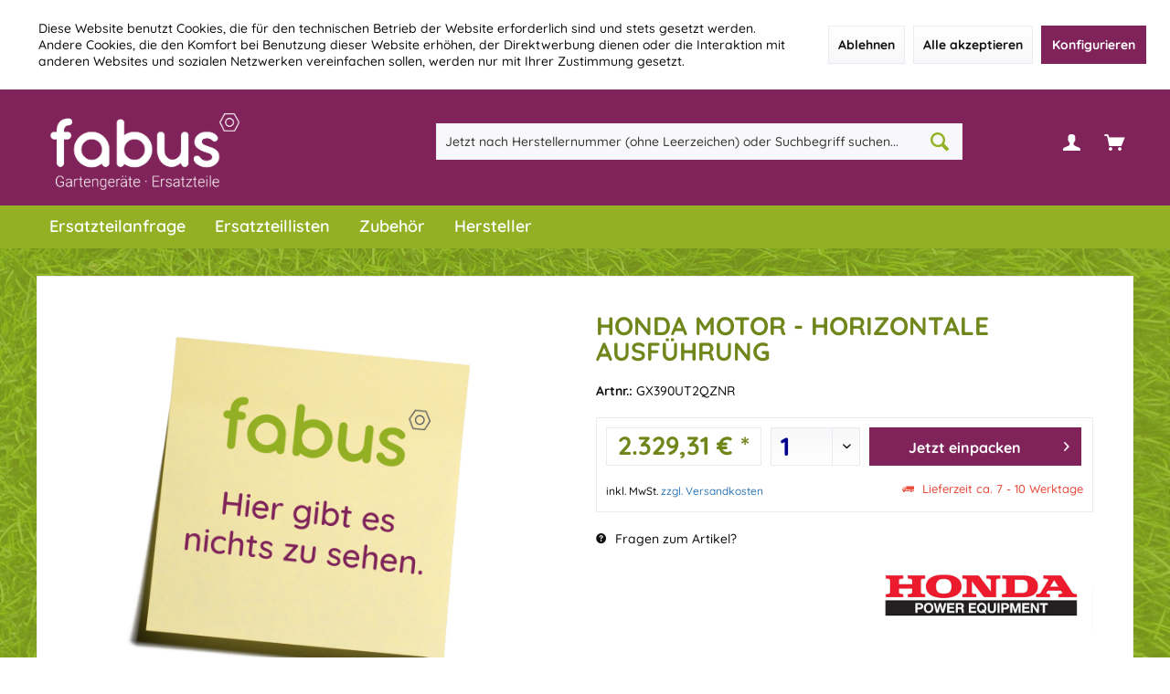

--- FILE ---
content_type: text/html; charset=UTF-8
request_url: https://fabus.de/detail/index/sArticle/1033
body_size: 11986
content:
<!DOCTYPE html>
<html class="no-js" lang="de" itemscope="itemscope" itemtype="https://schema.org/WebPage">
<head>
<meta charset="utf-8">
<meta name="author" content="" />
<meta name="robots" content="index,follow" />
<meta name="revisit-after" content="15 days" />
<meta name="keywords" content="GX390UT2QZNR,HONDA MOTOR" />
<meta name="description" content="" />
<meta property="og:site_name" content="fabus.de - Ihr Gartengeräte-Spezialist mit über 600.000 Ersatzteilen" />
<meta property="og:title" content="HONDA MOTOR - HORIZONTALE AUSFÜHRUNG ,, nan" />
<meta property="og:description" content="" />
<meta property="og:type" content="product" />
<meta property="og:url" content="https://fabus.de/detail/index/sArticle/1033" />
<meta property="og:image" content="" />
<meta name="twitter:card" content="product" />
<meta name="twitter:site" content="fabus.de - Ihr Gartengeräte-Spezialist mit über 600.000 Ersatzteilen" />
<meta name="twitter:title" content="HONDA MOTOR - HORIZONTALE AUSFÜHRUNG ,, nan" />
<meta name="twitter:description" content="" />
<meta name="twitter:image" content="" />
<meta property="product:brand" content="Honda Motoren" />
<meta property="product:price" content="2329,31" />
<meta property="product:product_link" content="https://fabus.de/detail/index/sArticle/1033" />
<meta itemprop="copyrightHolder" content="fabus.de - Ihr Gartengeräte-Spezialist mit über 600.000 Ersatzteilen" />
<meta itemprop="copyrightYear" content="2014" />
<meta itemprop="isFamilyFriendly" content="True" />
<meta itemprop="image" content="https://fabus.de/media/image/e2/8a/f2/fabus_Logo_Sub_weiss.png" />
<meta name="viewport" content="width=device-width, initial-scale=1.0">
<meta name="mobile-web-app-capable" content="yes">
<meta name="apple-mobile-web-app-title" content="fabus.de - Ihr Gartengeräte-Spezialist mit über 600.000 Ersatzteilen">
<meta name="apple-mobile-web-app-capable" content="yes">
<meta name="apple-mobile-web-app-status-bar-style" content="default">
<script async src="https://www.googletagmanager.com/gtag/js?id=G-NXGCFK0TVW"></script>
<script>
window.dataLayer = window.dataLayer || [];
function gtag(){dataLayer.push(arguments);}
gtag('js', new Date());
gtag('config', 'G-NXGCFK0TVW');
</script>
<script>
!function(f,b,e,v,n,t,s)
{if(f.fbq)return;n=f.fbq=function(){n.callMethod?
n.callMethod.apply(n,arguments):n.queue.push(arguments)};
if(!f._fbq)f._fbq=n;n.push=n;n.loaded=!0;n.version='2.0';
n.queue=[];t=b.createElement(e);t.async=!0;
t.src=v;s=b.getElementsByTagName(e)[0];
s.parentNode.insertBefore(t,s)}(window, document,'script',
'https://connect.facebook.net/en_US/fbevents.js');
fbq('init', '323959938776502');
fbq('track', 'PageView');
</script>
<noscript><img height="1" width="1" style="display:none" src="https://www.facebook.com/tr?id=323959938776502&ev=PageView&noscript=1" /></noscript>
<link rel="apple-touch-icon-precomposed" href="https://fabus.de/media/image/63/54/8c/favicon.png">
<link rel="shortcut icon" href="https://fabus.de/media/image/63/54/8c/favicon.png">
<meta name="msapplication-navbutton-color" content="#93b024" />
<meta name="application-name" content="fabus.de - Ihr Gartengeräte-Spezialist mit über 600.000 Ersatzteilen" />
<meta name="msapplication-starturl" content="https://fabus.de/" />
<meta name="msapplication-window" content="width=1024;height=768" />
<meta name="msapplication-TileImage" content="https://fabus.de/media/image/63/54/8c/favicon.png">
<meta name="msapplication-TileColor" content="#93b024">
<meta name="theme-color" content="#F7B906">
<link rel="canonical" href="https://fabus.de/detail/index/sArticle/1033" />
<title itemprop="name">HONDA MOTOR - HORIZONTALE AUSFÜHRUNG ,, nan | Ersatzteile | fabus.de - Ihr Gartengeräte-Spezialist mit über 600.000 Ersatzteilen
</title>
<link href="/web/cache/1697183672_c75ffa6e366a184f3962f3f8890b347a.css" media="all" rel="stylesheet" type="text/css" />
<link rel="stylesheet" href="https://cdn--fabus--shop.fabus.de/css/allgemein.css">
<link rel="stylesheet" href="https://cdn--fabus--shop.fabus.de/css/legende.css">
<link rel="stylesheet" href="https://cdn--fabus--shop.fabus.de/css/container.css">
<link rel="stylesheet" href="https://cdn--fabus--shop.fabus.de/css/fabus-tabellen.css">
<style type="text/css">
.is--ctl-ticket.is--act-index .forms--content {width:100%}
</style>
</head>
<body class="is--ctl-detail is--act-index tcinntheme themeware-fit layout-fullwidth-boxed gwfont1 gwfont2 headtyp-3 header-3 no-sticky" >
<div class="page-wrap--cookie-permission is--hidden" data-cookie-permission="true" data-urlPrefix="https://fabus.de/" data-title="Cookie-Richtlinien" data-shopId="1">
<div class="cookie-permission--container cookie-mode--1">
<div class="cookie-permission--content cookie-permission--extra-button">
Diese Website benutzt Cookies, die für den technischen Betrieb der Website erforderlich sind und stets gesetzt werden. Andere Cookies, die den Komfort bei Benutzung dieser Website erhöhen, der Direktwerbung dienen oder die Interaktion mit anderen Websites und sozialen Netzwerken vereinfachen sollen, werden nur mit Ihrer Zustimmung gesetzt.
</div>
<div class="cookie-permission--button cookie-permission--extra-button">
<a href="#" class="cookie-permission--decline-button btn is--large is--center">
Ablehnen
</a>
<a href="#" class="cookie-permission--accept-button btn is--large is--center">
Alle akzeptieren
</a>
<a href="#" class="cookie-permission--configure-button btn is--primary is--large is--center" data-openConsentManager="true">
Konfigurieren
</a>
</div>
</div>
</div>
<div class="page-wrap">
<noscript class="noscript-main">
<div class="alert is--warning">
<div class="alert--icon">
<i class="icon--element icon--warning"></i>
</div>
<div class="alert--content">
Um fabus.de&#x20;-&#x20;Ihr&#x20;Gartenger&#xE4;te-Spezialist&#x20;mit&#x20;&#xFC;ber&#x20;600.000&#x20;Ersatzteilen in vollem Umfang nutzen zu können, empfehlen wir Dir Javascript in Ihrem Browser zu aktiveren.
</div>
</div>
</noscript>
<header class="header-main">
<div class="topbar top-bar no-link-text">
<div class="top-bar--navigation" role="menubar">
</div>
<div class="header-container">
<div class="header-logo-and-suche">
<div class="logo hover-typ-2" role="banner">
<a class="logo--link" href="https://fabus.de/" title="fabus.de - Ihr Gartengeräte-Spezialist mit über 600.000 Ersatzteilen - zur Startseite wechseln">
<picture>
<source srcset="https://fabus.de/media/image/e2/8a/f2/fabus_Logo_Sub_weiss.png" media="(min-width: 78.75em)">
<source srcset="https://fabus.de/media/image/e2/8a/f2/fabus_Logo_Sub_weiss.png" media="(min-width: 64em)">
<source srcset="https://fabus.de/media/image/e2/8a/f2/fabus_Logo_Sub_weiss.png" media="(min-width: 48em)">
<img srcset="https://fabus.de/media/image/e2/8a/f2/fabus_Logo_Sub_weiss.png" alt="fabus.de - Ihr Gartengeräte-Spezialist mit über 600.000 Ersatzteilen - zur Startseite wechseln" title="fabus.de - Ihr Gartengeräte-Spezialist mit über 600.000 Ersatzteilen - zur Startseite wechseln"/>
</picture>
</a>
</div>
</div>
<div id="header--searchform" data-search="true" aria-haspopup="true">
<form action="/search" method="get" class="main-search--form">
<input type="search" name="sSearch" class="main-search--field" autocomplete="off" autocapitalize="off" placeholder="Jetzt nach Herstellernummer (ohne Leerzeichen) oder Suchbegriff suchen..." maxlength="30" />
<button type="submit" class="main-search--button">
<i class="icon--search"></i>
<span class="main-search--text"></span>
</button>
<div class="form--ajax-loader">&nbsp;</div>
</form>
<div class="main-search--results"></div>
</div>
<div class="notepad-and-cart top-bar--navigation">
<div class="navigation--entry entry--cart" role="menuitem">
<a class="is--icon-left cart--link titletooltip" href="https://fabus.de/checkout/cart" title="Warenkorb">
<i class="icon--basket"></i>
<span class="cart--display">
Warenkorb
</span>
<span class="badge is--minimal cart--quantity is--hidden">0</span>
</a>
<div class="ajax-loader">&nbsp;</div>
</div>
<div id="useraccountmenu" title="Kundenkonto" class="navigation--entry account-dropdown has--drop-down" role="menuitem" data-offcanvas="true" data-offcanvasselector=".account-dropdown-container">
<span class="account--display">
<i class="icon--account"></i> <span class="name--account">Mein Konto</span>
</span>
<div class="account-dropdown-container">
<div class="entry--close-off-canvas">
<a href="#close-account-menu" class="account--close-off-canvas" title="Menü schließen">
Menü schließen <i class="icon--arrow-right"></i>
</a>
</div>
<span>Kundenkonto</span>
<a href="https://fabus.de/account" title="Mein Konto" class="anmelden--button btn is--primary service--link">Anmelden</a>
<div class="registrieren-container">oder <a href="https://fabus.de/account" title="Mein Konto" class="service--link">registrieren</a></div>
<div class="infotext-container">Nach der Anmeldung, können Sie hier auf Ihren Kundenbereich zugreifen.</div>
</div>
</div>
</div>
<div class="navigation--entry entry--menu-left" role="menuitem">
<a class="entry--link entry--trigger is--icon-left" href="#offcanvas--left" data-offcanvas="true" data-offCanvasSelector=".sidebar-main">
<i class="icon--menu"></i> <span class="menu--name">Menü</span>
</a>
</div>
</div>
</div>
<div class="headbar">
<nav class="navigation-main hide-kategorie-button hover-typ-2 font-family-sekundary" data-tc-menu-image="false" data-tc-menu-headline="false" data-tc-menu-text="false">
<div data-menu-scroller="true" data-listSelector=".navigation--list.container" data-viewPortSelector=".navigation--list-wrapper" data-stickyMenu="true" data-stickyMenuTablet="0" data-stickyMenuPhone="0" data-stickyMenuPosition="400" data-stickyMenuDuration="300" >
<div class="navigation--list-wrapper">
<ul class="navigation--list container" role="menubar" itemscope="itemscope" itemtype="http://schema.org/SiteNavigationElement">
<li class="navigation--entry navigation--entry-46"role="menuitem"><a class="navigation--link"href="https://fabus.de/ersatzteilanfrage" title="Ersatzteilanfrage"itemprop="url" target="_self"> <span itemprop="name">Ersatzteilanfrage</span></a>                            </li>
<li class="navigation--entry navigation--entry-17"role="menuitem"><a class="navigation--link"href="https://fabus.de/ersatzteillisten" title="Ersatzteillisten"itemprop="url"> <span itemprop="name">Ersatzteillisten</span></a>                            </li>
<li class="navigation--entry navigation--entry-16"role="menuitem"><a class="navigation--link"href="https://fabus.de/zubehoer/" title="Zubehör "itemprop="url"> <span itemprop="name">Zubehör </span></a><ul class="navigation--sub navigation--sub-16"><li class="navigation--sub-entry"role="menuitem"><a class="navigation--sub-link"href="https://fabus.de/zubehoer/schutzbrillen/"title="Schutzbrillen"itemprop="url"> <span itemprop="name">Schutzbrillen</span></a></li><li class="navigation--sub-entry"role="menuitem"><a class="navigation--sub-link"href="https://fabus.de/zubehoer/handschuhe/"title="Handschuhe"itemprop="url"> <span itemprop="name">Handschuhe</span></a></li><li class="navigation--sub-entry"role="menuitem"><a class="navigation--sub-link"href="https://fabus.de/zubehoer/helme-gehoerschutz/"title="Helme & Gehörschutz"itemprop="url"> <span itemprop="name">Helme & Gehörschutz</span></a></li><li class="navigation--sub-entry"role="menuitem"><a class="navigation--sub-link"href="https://fabus.de/zubehoer/schmierstoffe/"title="Schmierstoffe"itemprop="url"> <span itemprop="name">Schmierstoffe</span></a></li><li class="navigation--sub-entry"role="menuitem"><a class="navigation--sub-link"href="https://fabus.de/zubehoer/maehroboterzubehoer/"title="Mähroboterzubehör"itemprop="url"> <span itemprop="name">Mähroboterzubehör</span></a></li><li class="navigation--sub-entry"role="menuitem"><a class="navigation--sub-link"href="https://fabus.de/zubehoer/freischneiderzubehoer/"title="Freischneiderzubehör"itemprop="url"> <span itemprop="name">Freischneiderzubehör</span></a></li><li class="navigation--sub-entry"role="menuitem"><a class="navigation--sub-link"href="https://fabus.de/zubehoer/batterien-ladegeraete/"title="Batterien & Ladegeräte"itemprop="url"> <span itemprop="name">Batterien & Ladegeräte</span></a></li><li class="navigation--sub-entry"role="menuitem"><a class="navigation--sub-link"href="https://fabus.de/zubehoer/rueckenspritzen/"title="Rückenspritzen"itemprop="url"> <span itemprop="name">Rückenspritzen</span></a></li><li class="navigation--sub-entry"role="menuitem"><a class="navigation--sub-link"href="https://fabus.de/zubehoer/werkstattbedarf/"title="Werkstattbedarf "itemprop="url"> <span itemprop="name">Werkstattbedarf </span></a></li></ul>
</li>
<li class="navigation--entry navigation--entry-18"role="menuitem"><a class="navigation--link"href="https://fabus.de/hersteller" title="Hersteller"itemprop="url"> <span itemprop="name">Hersteller</span></a>                            </li>
</ul>
</div>
</div>
</nav>
</div>
</header>
<div class="container--ajax-cart off-canvas-90" data-collapse-cart="true" data-displayMode="offcanvas"></div>
<nav class="content--breadcrumb block">
<div>
<ul class="breadcrumb--list" role="menu" itemscope itemtype="https://schema.org/BreadcrumbList">
<li class="breadcrumb--entry">
<a class="breadcrumb--icon" href="https://fabus.de/"><i class="icon--house"></i></a>
</li>
<li class="breadcrumb--separator">
<i class="icon--arrow-right"></i>
</li>
<li role="menuitem" class="breadcrumb--entry is--active" itemprop="itemListElement" itemscope itemtype="https://schema.org/ListItem">
<a class="breadcrumb--link" href="https://fabus.de/ersatzteile/" title="Ersatzteile" itemprop="item">
<link itemprop="url" href="https://fabus.de/ersatzteile/" />
<span class="breadcrumb--title" itemprop="name">Ersatzteile</span>
</a>
<meta itemprop="position" content="0" />
</li>
</ul>
</div>
</nav>
<section class="content-main container block-group">
<div class="content-main--inner">
<div id='cookie-consent' class='off-canvas is--left block-transition' data-cookie-consent-manager='true'>
<div class='cookie-consent--header cookie-consent--close'>
Cookie-Einstellungen
<i class="icon--arrow-right"></i>
</div>
<div class='cookie-consent--description'>
Diese Website benutzt Cookies, die für den technischen Betrieb der Website erforderlich sind und stets gesetzt werden. Andere Cookies, die den Komfort bei Benutzung dieser Website erhöhen, der Direktwerbung dienen oder die Interaktion mit anderen Websites und sozialen Netzwerken vereinfachen sollen, werden nur mit Ihrer Zustimmung gesetzt.
</div>
<div class='cookie-consent--configuration'>
<div class='cookie-consent--configuration-header'>
<div class='cookie-consent--configuration-header-text'>Konfiguration</div>
</div>
<div class='cookie-consent--configuration-main'>
<div class='cookie-consent--group'>
<input type="hidden" class="cookie-consent--group-name" value="technical" />
<label class="cookie-consent--group-state cookie-consent--state-input cookie-consent--required">
<input type="checkbox" name="technical-state" class="cookie-consent--group-state-input" disabled="disabled" checked="checked"/>
<span class="cookie-consent--state-input-element"></span>
</label>
<div class='cookie-consent--group-title' data-collapse-panel='true' data-contentSiblingSelector=".cookie-consent--group-container">
<div class="cookie-consent--group-title-label cookie-consent--state-label">
Technisch erforderlich
</div>
<span class="cookie-consent--group-arrow is-icon--right">
<i class="icon--arrow-right"></i>
</span>
</div>
<div class='cookie-consent--group-container'>
<div class='cookie-consent--group-description'>
Diese Cookies sind für die Grundfunktionen des Shops notwendig.
</div>
<div class='cookie-consent--cookies-container'>
<div class='cookie-consent--cookie'>
<input type="hidden" class="cookie-consent--cookie-name" value="cookieDeclined" />
<label class="cookie-consent--cookie-state cookie-consent--state-input cookie-consent--required">
<input type="checkbox" name="cookieDeclined-state" class="cookie-consent--cookie-state-input" disabled="disabled" checked="checked" />
<span class="cookie-consent--state-input-element"></span>
</label>
<div class='cookie--label cookie-consent--state-label'>
"Alle Cookies ablehnen" Cookie
</div>
</div>
<div class='cookie-consent--cookie'>
<input type="hidden" class="cookie-consent--cookie-name" value="allowCookie" />
<label class="cookie-consent--cookie-state cookie-consent--state-input cookie-consent--required">
<input type="checkbox" name="allowCookie-state" class="cookie-consent--cookie-state-input" disabled="disabled" checked="checked" />
<span class="cookie-consent--state-input-element"></span>
</label>
<div class='cookie--label cookie-consent--state-label'>
"Alle Cookies annehmen" Cookie
</div>
</div>
<div class='cookie-consent--cookie'>
<input type="hidden" class="cookie-consent--cookie-name" value="shop" />
<label class="cookie-consent--cookie-state cookie-consent--state-input cookie-consent--required">
<input type="checkbox" name="shop-state" class="cookie-consent--cookie-state-input" disabled="disabled" checked="checked" />
<span class="cookie-consent--state-input-element"></span>
</label>
<div class='cookie--label cookie-consent--state-label'>
Ausgewählter Shop
</div>
</div>
<div class='cookie-consent--cookie'>
<input type="hidden" class="cookie-consent--cookie-name" value="csrf_token" />
<label class="cookie-consent--cookie-state cookie-consent--state-input cookie-consent--required">
<input type="checkbox" name="csrf_token-state" class="cookie-consent--cookie-state-input" disabled="disabled" checked="checked" />
<span class="cookie-consent--state-input-element"></span>
</label>
<div class='cookie--label cookie-consent--state-label'>
CSRF-Token
</div>
</div>
<div class='cookie-consent--cookie'>
<input type="hidden" class="cookie-consent--cookie-name" value="cookiePreferences" />
<label class="cookie-consent--cookie-state cookie-consent--state-input cookie-consent--required">
<input type="checkbox" name="cookiePreferences-state" class="cookie-consent--cookie-state-input" disabled="disabled" checked="checked" />
<span class="cookie-consent--state-input-element"></span>
</label>
<div class='cookie--label cookie-consent--state-label'>
Cookie-Einstellungen
</div>
</div>
<div class='cookie-consent--cookie'>
<input type="hidden" class="cookie-consent--cookie-name" value="x-cache-context-hash" />
<label class="cookie-consent--cookie-state cookie-consent--state-input cookie-consent--required">
<input type="checkbox" name="x-cache-context-hash-state" class="cookie-consent--cookie-state-input" disabled="disabled" checked="checked" />
<span class="cookie-consent--state-input-element"></span>
</label>
<div class='cookie--label cookie-consent--state-label'>
Individuelle Preise
</div>
</div>
<div class='cookie-consent--cookie'>
<input type="hidden" class="cookie-consent--cookie-name" value="slt" />
<label class="cookie-consent--cookie-state cookie-consent--state-input cookie-consent--required">
<input type="checkbox" name="slt-state" class="cookie-consent--cookie-state-input" disabled="disabled" checked="checked" />
<span class="cookie-consent--state-input-element"></span>
</label>
<div class='cookie--label cookie-consent--state-label'>
Kunden-Wiedererkennung
</div>
</div>
<div class='cookie-consent--cookie'>
<input type="hidden" class="cookie-consent--cookie-name" value="nocache" />
<label class="cookie-consent--cookie-state cookie-consent--state-input cookie-consent--required">
<input type="checkbox" name="nocache-state" class="cookie-consent--cookie-state-input" disabled="disabled" checked="checked" />
<span class="cookie-consent--state-input-element"></span>
</label>
<div class='cookie--label cookie-consent--state-label'>
Kundenspezifisches Caching
</div>
</div>
<div class='cookie-consent--cookie'>
<input type="hidden" class="cookie-consent--cookie-name" value="paypal-cookies" />
<label class="cookie-consent--cookie-state cookie-consent--state-input cookie-consent--required">
<input type="checkbox" name="paypal-cookies-state" class="cookie-consent--cookie-state-input" disabled="disabled" checked="checked" />
<span class="cookie-consent--state-input-element"></span>
</label>
<div class='cookie--label cookie-consent--state-label'>
PayPal-Zahlungen
</div>
</div>
<div class='cookie-consent--cookie'>
<input type="hidden" class="cookie-consent--cookie-name" value="session" />
<label class="cookie-consent--cookie-state cookie-consent--state-input cookie-consent--required">
<input type="checkbox" name="session-state" class="cookie-consent--cookie-state-input" disabled="disabled" checked="checked" />
<span class="cookie-consent--state-input-element"></span>
</label>
<div class='cookie--label cookie-consent--state-label'>
Session
</div>
</div>
<div class='cookie-consent--cookie'>
<input type="hidden" class="cookie-consent--cookie-name" value="currency" />
<label class="cookie-consent--cookie-state cookie-consent--state-input cookie-consent--required">
<input type="checkbox" name="currency-state" class="cookie-consent--cookie-state-input" disabled="disabled" checked="checked" />
<span class="cookie-consent--state-input-element"></span>
</label>
<div class='cookie--label cookie-consent--state-label'>
Währungswechsel
</div>
</div>
</div>
</div>
</div>
<div class='cookie-consent--group'>
<input type="hidden" class="cookie-consent--group-name" value="comfort" />
<label class="cookie-consent--group-state cookie-consent--state-input">
<input type="checkbox" name="comfort-state" class="cookie-consent--group-state-input"/>
<span class="cookie-consent--state-input-element"></span>
</label>
<div class='cookie-consent--group-title' data-collapse-panel='true' data-contentSiblingSelector=".cookie-consent--group-container">
<div class="cookie-consent--group-title-label cookie-consent--state-label">
Komfortfunktionen
</div>
<span class="cookie-consent--group-arrow is-icon--right">
<i class="icon--arrow-right"></i>
</span>
</div>
<div class='cookie-consent--group-container'>
<div class='cookie-consent--group-description'>
Diese Cookies werden genutzt um das Einkaufserlebnis noch ansprechender zu gestalten, beispielsweise für die Wiedererkennung des Besuchers.
</div>
<div class='cookie-consent--cookies-container'>
<div class='cookie-consent--cookie'>
<input type="hidden" class="cookie-consent--cookie-name" value="sUniqueID" />
<label class="cookie-consent--cookie-state cookie-consent--state-input">
<input type="checkbox" name="sUniqueID-state" class="cookie-consent--cookie-state-input" />
<span class="cookie-consent--state-input-element"></span>
</label>
<div class='cookie--label cookie-consent--state-label'>
Merkzettel
</div>
</div>
</div>
</div>
</div>
<div class='cookie-consent--group'>
<input type="hidden" class="cookie-consent--group-name" value="statistics" />
<label class="cookie-consent--group-state cookie-consent--state-input">
<input type="checkbox" name="statistics-state" class="cookie-consent--group-state-input"/>
<span class="cookie-consent--state-input-element"></span>
</label>
<div class='cookie-consent--group-title' data-collapse-panel='true' data-contentSiblingSelector=".cookie-consent--group-container">
<div class="cookie-consent--group-title-label cookie-consent--state-label">
Statistik & Tracking
</div>
<span class="cookie-consent--group-arrow is-icon--right">
<i class="icon--arrow-right"></i>
</span>
</div>
<div class='cookie-consent--group-container'>
<div class='cookie-consent--cookies-container'>
<div class='cookie-consent--cookie'>
<input type="hidden" class="cookie-consent--cookie-name" value="x-ua-device" />
<label class="cookie-consent--cookie-state cookie-consent--state-input">
<input type="checkbox" name="x-ua-device-state" class="cookie-consent--cookie-state-input" />
<span class="cookie-consent--state-input-element"></span>
</label>
<div class='cookie--label cookie-consent--state-label'>
Endgeräteerkennung
</div>
</div>
<div class='cookie-consent--cookie'>
<input type="hidden" class="cookie-consent--cookie-name" value="partner" />
<label class="cookie-consent--cookie-state cookie-consent--state-input">
<input type="checkbox" name="partner-state" class="cookie-consent--cookie-state-input" />
<span class="cookie-consent--state-input-element"></span>
</label>
<div class='cookie--label cookie-consent--state-label'>
Partnerprogramm
</div>
</div>
</div>
</div>
</div>
</div>
</div>
<div class="cookie-consent--save">
<input class="cookie-consent--save-button btn is--primary" type="button" value="Einstellungen speichern" />
</div>
</div>
<aside class="sidebar-left  lb-header-colored" data-nsin="0" data-nsbl="0" data-nsno="0" data-nsde="0" data-nsli="0" data-nsse="0" data-nsre="0" data-nsca="0" data-nsac="1" data-nscu="0" data-nspw="1" data-nsne="0" data-nsfo="0" data-nssm="0" data-nsad="1" data-tnsin="0" data-tnsbl="0" data-tnsno="0" data-tnsde="0" data-tnsli="0" data-tnsse="0" data-tnsre="0" data-tnsca="0" data-tnsac="1" data-tnscu="0" data-tnspw="1" data-tnsne="0" data-tnsfo="0" data-tnssm="0" data-tnsad="1" >
<div class="sidebar-main off-canvas off-canvas-90">
<div class="navigation--entry entry--close-off-canvas">
<a href="#close-categories-menu" title="Menü schließen" class="navigation--link">
<i class="icon--cross"></i>
</a>
</div>
<div class="navigation--smartphone">
<ul class="navigation--list ">
<div class="mobile--switches">
</div>
</ul>
</div>
<div class="sidebar--categories-wrapper" data-subcategory-nav="true" data-mainCategoryId="3" data-categoryId="28" data-fetchUrl="/widgets/listing/getCategory/categoryId/28">
<div class="categories--headline navigation--headline hide">
Kategorien
</div>
<div class="sidebar--categories-navigation">
<ul class="sidebar--navigation categories--navigation navigation--list is--drop-down is--level0 is--rounded" role="menu">
<li class="navigation--entry" role="menuitem">
<a class="navigation--link" href="https://fabus.de/ersatzteilanfrage" data-categoryId="46" data-fetchUrl="/widgets/listing/getCategory/categoryId/46" title="Ersatzteilanfrage" target="_self">
Ersatzteilanfrage
</a>
</li>
<li class="navigation--entry" role="menuitem">
<a class="navigation--link" href="https://fabus.de/ersatzteillisten" data-categoryId="17" data-fetchUrl="/widgets/listing/getCategory/categoryId/17" title="Ersatzteillisten" >
Ersatzteillisten
</a>
</li>
<li class="navigation--entry has--sub-children" role="menuitem">
<a class="navigation--link link--go-forward" href="https://fabus.de/zubehoer/" data-categoryId="16" data-fetchUrl="/widgets/listing/getCategory/categoryId/16" title="Zubehör " >
Zubehör
<span class="is--icon-right">
<i class="icon--arrow-right"></i>
</span>
</a>
</li>
<li class="navigation--entry" role="menuitem">
<a class="navigation--link" href="https://fabus.de/hersteller" data-categoryId="18" data-fetchUrl="/widgets/listing/getCategory/categoryId/18" title="Hersteller" >
Hersteller
</a>
</li>
</ul>
</div>
</div>
</div>
</aside>
<div class="content--wrapper">
<div class="content product--details" itemscope itemtype="https://schema.org/Product" data-ajax-wishlist="true" data-compare-ajax="true" data-ajax-variants-container="true">
<header class="product--header">
<div class="product--info">
</div>
</header>
<div class="product--detail-upper block-group">
<div class="product--image-container image-slider" >
<div class="image-slider--container no--image no--thumbnails">
<div class="image-slider--slide">
<div class="image--box image-slider--item">
<span class="image--element" data-alt="HONDA MOTOR - HORIZONTALE AUSFÜHRUNG ">
<span class="image--media">
<img src="https://fabus.de/media/image/f6/7d/af/no-picture.jpg" alt="HONDA MOTOR - HORIZONTALE AUSFÜHRUNG " itemprop="image" />
</span>
</span>
</div>
</div>
</div>
</div>
<div class="product--buybox block">
<h1 class="product--title" itemprop="name">
HONDA MOTOR - HORIZONTALE AUSFÜHRUNG
</h1>
<li class="base-info--entry entry--suppliernumber">
<strong class="entry--label">Artnr.:&nbsp;</strong>
<span class="entry--content">GX390UT2QZNR</span>
<div class="fabus--detail--verweise">
</div>
</li>
<div itemprop="offers" itemscope itemtype="https://schema.org/Offer" class="buybox--inner">
<meta itemprop="priceCurrency" content="EUR"/>
<meta itemprop="url" content="https://fabus.de/detail/index/sArticle/1033"/>
<span itemprop="sku" content="KAT01209244"></span>
<span itemprop="url" content="https://fabus.de/detail/index/sArticle/1033/sCategory/28"></span>
<span itemprop="availability" content="http://schema.org/InStock"></span>
<span itemprop="seller" content="fabus"></span>
<div class="product--configurator">
</div>
<form name="sAddToBasket" method="post" action="https://fabus.de/checkout/addArticle" class="buybox--form" data-add-article="true" data-eventName="submit" data-showModal="false" data-addArticleUrl="https://fabus.de/checkout/ajaxAddArticleCart">
<input type="hidden" name="sActionIdentifier" value=""/>
<input type="hidden" name="sAddAccessories" id="sAddAccessories" value=""/>
<input type="hidden" name="sAdd" value="KAT01209244"/>
<div class="buybox--button-container block-group">
<span class="price--content content--default">
<meta itemprop="price" content="2329.31">
2.329,31&nbsp;&euro; *
</span>
<div class="buybox--quantity block detail--quantity">
<div class="select-field">
<select id="sQuantity" name="sQuantity" class="quantity--select">
<option value="1">1</option>
<option value="2">2</option>
<option value="3">3</option>
<option value="4">4</option>
<option value="5">5</option>
<option value="6">6</option>
<option value="7">7</option>
<option value="8">8</option>
<option value="9">9</option>
<option value="10">10</option>
<option value="11">11</option>
<option value="12">12</option>
<option value="13">13</option>
<option value="14">14</option>
<option value="15">15</option>
<option value="16">16</option>
<option value="17">17</option>
<option value="18">18</option>
<option value="19">19</option>
<option value="20">20</option>
<option value="21">21</option>
<option value="22">22</option>
<option value="23">23</option>
<option value="24">24</option>
<option value="25">25</option>
<option value="26">26</option>
<option value="27">27</option>
<option value="28">28</option>
<option value="29">29</option>
<option value="30">30</option>
<option value="31">31</option>
<option value="32">32</option>
<option value="33">33</option>
<option value="34">34</option>
<option value="35">35</option>
<option value="36">36</option>
<option value="37">37</option>
<option value="38">38</option>
<option value="39">39</option>
<option value="40">40</option>
<option value="41">41</option>
<option value="42">42</option>
<option value="43">43</option>
<option value="44">44</option>
<option value="45">45</option>
<option value="46">46</option>
<option value="47">47</option>
<option value="48">48</option>
<option value="49">49</option>
<option value="50">50</option>
<option value="51">51</option>
<option value="52">52</option>
<option value="53">53</option>
<option value="54">54</option>
<option value="55">55</option>
<option value="56">56</option>
<option value="57">57</option>
<option value="58">58</option>
<option value="59">59</option>
<option value="60">60</option>
<option value="61">61</option>
<option value="62">62</option>
<option value="63">63</option>
<option value="64">64</option>
<option value="65">65</option>
<option value="66">66</option>
<option value="67">67</option>
<option value="68">68</option>
<option value="69">69</option>
<option value="70">70</option>
<option value="71">71</option>
<option value="72">72</option>
<option value="73">73</option>
<option value="74">74</option>
<option value="75">75</option>
<option value="76">76</option>
<option value="77">77</option>
<option value="78">78</option>
<option value="79">79</option>
<option value="80">80</option>
<option value="81">81</option>
<option value="82">82</option>
<option value="83">83</option>
<option value="84">84</option>
<option value="85">85</option>
<option value="86">86</option>
<option value="87">87</option>
<option value="88">88</option>
<option value="89">89</option>
<option value="90">90</option>
<option value="91">91</option>
<option value="92">92</option>
<option value="93">93</option>
<option value="94">94</option>
<option value="95">95</option>
<option value="96">96</option>
<option value="97">97</option>
<option value="98">98</option>
<option value="99">99</option>
<option value="100">100</option>
</select>
</div>
</div>
<button class="buybox--button block btn is--primary is--icon-right is--center is--large" name="Jetzt einpacken" class="detail--buy">
Jetzt einpacken<i class="icon--arrow-right"></i>
</button>
<div stlye=float:clear">&nbsp;</div>
<div style="float:left; width: 40%;">
<p class="product--tax" data-content="" data-modalbox="true" data-targetSelector="a" data-mode="ajax">
inkl. MwSt. <a title="Versandkosten" href="https://fabus.de/versand-und-zahlungsbedingungen" style="text-decoration:underline">zzgl. Versandkosten</a>
</p>
</div>
<div style="float:right; width:58%; text-align:right">
<div class="product--delivery">
<link itemprop="availability" href="https://schema.org/LimitedAvailability" />
<p class="delivery--information">
<span class="delivery--text delivery--text-not-available">
<i class="icon--truck"></i>
Lieferzeit ca. 7 - 10 Werktage
</span>
</p>
</div>
</div>
</div>
</form>
<nav class="product--actions">
<div style="float:left; width:35%;" class="detail--ask">
<a href="https://fabus.de/support/index/sFid/16/sInquiry/detail/sOrdernumber/KAT01209244" rel="nofollow" class="action--link link--contact" title="Fragen zum Artikel?">
<i class="icon--help"></i> Fragen zum Artikel?
</a>
</div>
<div style="float:right; width:45%">
<a href="https://fabus.de/honda-motoren/" title="" class="product--supplier-link">
<img src="https://fabus.de/media/image/46/8b/8c/_honda.png" alt="Honda Motoren">
</a>
</div>
</nav>
</div>
<ul class="product--base-info list--unstyled">
<li class="base-info--entry entry--sku">
<strong class="entry--label">
Artikel-Nr.:
</strong>
<meta itemprop="productID" content="1033"/>
<span class="entry--content" itemprop="sku">
KAT01209244
</span>
</li>
</ul>
</div>
</div>
<div class="tab-menu--product">
<div class="tab--navigation">
<a href="#" class="tab--link" title="Beschreibung" data-tabName="description">Beschreibung</a>
</div>
<div class="tab--container-list">
</div>
</div>
<div class="tab-menu--cross-selling">
<div class="tab--navigation">
</div>
<div class="tab--container-list">
</div>
</div>
</div>
<div itemscope itemtype="http://data-vocabulary.org/Organization">
<span itemprop="name" content="fabus AG"></span>
<span itemprop="address" itemscope itemtype="http://data-vocabulary.org/Address">
<span itemprop="street-address" content="Aachener Straße 567"></span>            <span itemprop="locality" content="Köln"></span>            <span itemprop="region" content="NRW"></span>        </span>
<span itemprop="tel" content="+49 2234 9646750"></span>        <span itemprop="url" content="https://fabus.de/ueber-uns"></span>    </div>
</div>
</div>
</section>
<footer class="footer-main ftyp1 tw235">
<div class="footer--column column--newsletter">
<div class="container">
<script type="text/javascript">
_tsRatingConfig = {
tsid: 'XFEDE2777DBC6A54A853D0FA13562DEB2',
variant: 'skyscraper_horizontal',
// valid values: 'vertical', 'skyscraper_horizontal', 'skyscraper_vertical', 'testimonial'
theme: 'light',
reviews: 10,
// default = 10
borderColor: '#7f235a',
// optional - overrides the border color
colorclassName: 'test',
// optional - override the whole sticker style with your own css class
introtext: 'What our customers say about us:',
// optional - not used in skyscraper and testimoinal variants
backgroundColor: '#7f235a', fontColor: '#000000',
// optional - overrides background and font colors - only used for testimonial variant
richSnippets: 'off'
};
var scripts = document.getElementsByTagName('SCRIPT'),
me = scripts[scripts.length - 1];
var _ts = document.createElement('SCRIPT');
_ts.type = 'text/javascript';
_ts.async = true;
_ts.charset = 'utf-8';
_ts.src ='//widgets.trustedshops.com/reviews/tsSticker/tsSticker.js';
me.parentNode.insertBefore(_ts, me);
_tsRatingConfig.script = _ts;
</script>
</div>
</div>
<div class="footer--columns block-group">
<div class="container">
<div class="footer--column column--ueber-uns block">
<div class="column--headline">Shop Service</div>
<nav class="column--navigation column--content">
<ul class="navigation--list" role="menu">
<li class="navigation--entry" role="menuitem">
<a class="navigation--link" href="https://fabus.de/batterieuebersicht" title="Batterieübersicht">
Batterieübersicht
</a>
</li>
<li class="navigation--entry" role="menuitem">
<a class="navigation--link" href="https://fabus.de/zubehoer-und-erklaerungen" title="Zubehör und Erklärungen">
Zubehör und Erklärungen
</a>
</li>
<li class="navigation--entry" role="menuitem">
<a class="navigation--link" href="https://fabus.de/ersatzteilanfrage" title="Ersatzteilanfrage" target="_self">
Ersatzteilanfrage
</a>
</li>
<li class="navigation--entry" role="menuitem">
<a class="navigation--link" href="https://fabus.de/ersatzteillisten" title="Ersatzteillisten">
Ersatzteillisten
</a>
</li>
<li class="navigation--entry" role="menuitem">
<a class="navigation--link" href="https://fabus.de/erklaerungen-der-typenschilder" title="Erklärungen der Typenschilder">
Erklärungen der Typenschilder
</a>
</li>
<li class="navigation--entry" role="menuitem">
<a class="navigation--link" href="https://fabus.de/kundenservice" title="Kundensupport" target="_self">
Kundensupport
</a>
</li>
<li class="navigation--entry" role="menuitem">
<a class="navigation--link" href="https://fabus.de/ladegeraete" title="Ladegeräte" target="_self">
Ladegeräte
</a>
</li>
<li class="navigation--entry" role="menuitem">
<a class="navigation--link" href="https://fabus.de/widerrufsbelehrung" title="Widerrufsbelehrung">
Widerrufsbelehrung
</a>
</li>
<li class="navigation--entry" role="menuitem">
<a class="navigation--link" href="https://fabus.de/versand-und-zahlungsbedingungen" title="Versand und Zahlungsbedingungen">
Versand und Zahlungsbedingungen
</a>
</li>
</ul>
</nav>
</div>
<div class="footer--column column--menu block">
<div class="column--headline">Informationen</div>
<nav class="column--navigation column--content">
<ul class="navigation--list" role="menu">
<li class="navigation--entry" role="menuitem">
<a class="navigation--link" href="https://fabus.de/ueber-fabus" title="Über uns">
Über uns
</a>
</li>
<li class="navigation--entry" role="menuitem">
<a class="navigation--link" href="https://fabus.de/impressum" title="Impressum">
Impressum
</a>
</li>
<li class="navigation--entry" role="menuitem">
<a class="navigation--link" href="https://fabus.de/allgemeine-geschaeftsbedingungen" title="Allgemeine Geschäftsbedingungen">
Allgemeine Geschäftsbedingungen
</a>
</li>
<li class="navigation--entry" role="menuitem">
<a class="navigation--link" href="https://fabus.de/datenschutzbestimmungen" title="Datenschutzbestimmungen ">
Datenschutzbestimmungen
</a>
</li>
<li class="navigation--entry" role="menuitem">
<a class="navigation--link" href="javascript:openCookieConsentManager()" title="Cookie-Einstellungen">
Cookie-Einstellungen
</a>
</li>
</ul>
</nav>
</div>
<div class="footer--column column--menu block">
<div class="column--headline">Unsere Vorteile</div>
<nav class="column--navigation column--content">
<ul class="navigation--list" role="menu">
Über 600.000 Artikel<br/><br/>Einfaches und sicheres Bestellen<br/><br/>Schneller Versand
</ul>
</nav>
</div>
<div class="footer--column column--tagcloud block">
<div class="column--headline">Sie haben noch Fragen?</div>
<div class="column--content">
Unser Kundenservice steht Ihnen montags bis freitags von 8:30 bis 17:00 Uhr &uuml;ber unsere <a href="/ersatzteilanfrage">Ersatzteilanfrage</a> oder dem <a href="https://supportcenter.fabus.de" target="_blank" rel="nofollow noopener">Supportcenter</a> zur Verf&uuml;gung. Aber vielleicht helfen Ihnen bereits unsere FAQs?<br/>&nbsp;<br/>&nbsp;
<a href="https://fabus.de/faq">
<button class="btn is--primary" style="width:50%; text-align:center; margin-left:-7px !important">zu den FAQs</button>
</a>
</div>
</div>
</div>
</div>
<div class="footer--columns block-group">
<div class="container lastbottom">
<div class="footer--column column--communitys block">
<div class="column--headline">Unsere Communitys</div>
<div class="column--content">
<a href="https://www.facebook.com/fabus.de" title="Facebook" target="_blank" class="icon-facebook" rel="nofollow noopener"><span>Facebook</span></a><a href="https://www.youtube.com/channel/UC20lIYLv_JA4V36Fk2hTrnA/playlists" title="YouTube" target="_blank" class="icon-youtube" rel="nofollow noopener"><span>YouTube</span></a><a href="https://www.instagram.com/fabus.de/" title="Instagram" target="_blank" class="icon-instagram" rel="nofollow noopener"><span>Instagram</span></a>					</div>
</div>
<div class="footer--column column--zahlungsarten block">
<div class="column--headline">Unsere Zahlungsarten</div>
<div class="column--content">
<img src="/custom/plugins/TcinnFitTheme/Resources/Themes/Frontend/FitTheme/frontend/_public/src/img/zahlungsarten/giropay.svg" width="100" alt="Giropay" title="Giropay"><img src="/custom/plugins/TcinnFitTheme/Resources/Themes/Frontend/FitTheme/frontend/_public/src/img/zahlungsarten/klarna.svg" width="100" alt="Klarna" title="Klarna"><img src="/custom/plugins/TcinnFitTheme/Resources/Themes/Frontend/FitTheme/frontend/_public/src/img/zahlungsarten/kreditkarte.svg" width="100" alt="Kreditkarte" title="Kreditkarte"><img src="/custom/plugins/TcinnFitTheme/Resources/Themes/Frontend/FitTheme/frontend/_public/src/img/zahlungsarten/paypal.svg" width="100" alt="PayPal" title="PayPal">					</div>
</div>
<div class="footer--column column--shipping block">
<div class="column--headline">Wir versenden mit:</div>
<div class="column--content">
<div>
<img src="/custom/plugins/TcinnFitTheme/Resources/Themes/Frontend/FitTheme/frontend/_public/src/img/versandanbieter/post.svg" width="100" alt="Deutsche Post" title="Deutsche Post"><img src="/custom/plugins/TcinnFitTheme/Resources/Themes/Frontend/FitTheme/frontend/_public/src/img/versandanbieter/dhl.svg" width="100" alt="DHL" title="DHL">						</div>
</div>
</div>
</div>
</div>
<div class="footer--bottom">
<nav id="footernav" class="only-mobile">
<ul class="service--list is--rounded" role="menu">
<li class="service--entry" role="menuitem">
<a class="service--link" href="javascript:openCookieConsentManager()" title="Cookie-Einstellungen" >
Cookie-Einstellungen
</a>
</li>
</ul>
</nav>
<div class="footer--vat-info">
<p class="vat-info--text">
* Alle Preise inkl. gesetzl. Mehrwertsteuer zzgl. <a title="Versandkosten" href="https://fabus.de/versand-und-zahlungsbedingungen">Versandkosten</a>, wenn nicht anders beschrieben.
</p>
</div>
<div class="copyright">© 2026 fabus AG - Alle Rechte vorbehalten. Theme by <a href="https://tc-innovations.de/themeware/" title="ThemeWare® Shopware Theme" rel="noopener" target="_blank">ThemeWare®</a></div>	</div>
<div id="scrolltopbutton">
<i class="icon--arrow-up"></i>
</div>
</footer>
<div id="'TrustedShopsPluginVersion" hidden>
Trusted Shops Reviews Toolkit: 1.1.3
</div>
<script type="text/javascript">
(function () {
var _tsid = 'XFEDE2777DBC6A54A853D0FA13562DEB2';
_tsConfig = {
'yOffset': '235', /* offset from page bottom */
'variant': 'hide', /* default, reviews, custom, custom_reviews */
'customElementId': '', /* required for variants custom and custom_reviews */
'trustcardDirection': '', /* for custom variants: topRight, topLeft, bottomRight, bottomLeft */
'disableResponsive': 'false', /* deactivate responsive behaviour */
'disableTrustbadge': 'true' /* deactivate trustbadge */
};
var _ts = document.createElement('script');
_ts.type = 'text/javascript';
_ts.charset = 'utf-8';
_ts.async = true;
_ts.src = '//widgets.trustedshops.com/js/' + _tsid + '.js';
var __ts = document.getElementsByTagName('script')[ 0 ];
__ts.parentNode.insertBefore(_ts, __ts);
})();
</script>
</div>
<script id="footer--js-inline">
var timeNow = 1768844100;
var secureShop = true;
var asyncCallbacks = [];
document.asyncReady = function (callback) {
asyncCallbacks.push(callback);
};
var controller = controller || {"home":"https:\/\/fabus.de\/","vat_check_enabled":"","vat_check_required":"","register":"https:\/\/fabus.de\/register","checkout":"https:\/\/fabus.de\/checkout","ajax_search":"https:\/\/fabus.de\/ajax_search","ajax_cart":"https:\/\/fabus.de\/checkout\/ajaxCart","ajax_validate":"https:\/\/fabus.de\/register","ajax_add_article":"https:\/\/fabus.de\/checkout\/addArticle","ajax_listing":"\/widgets\/listing\/listingCount","ajax_cart_refresh":"https:\/\/fabus.de\/checkout\/ajaxAmount","ajax_address_selection":"https:\/\/fabus.de\/address\/ajaxSelection","ajax_address_editor":"https:\/\/fabus.de\/address\/ajaxEditor"};
var snippets = snippets || { "noCookiesNotice": "Es wurde festgestellt, dass Cookies in Ihrem Browser deaktiviert sind. Um fabus.de\x20\x2D\x20Ihr\x20Gartenger\u00E4te\x2DSpezialist\x20mit\x20\u00FCber\x20600.000\x20Ersatzteilen in vollem Umfang nutzen zu k\u00f6nnen, empfehlen wir Ihnen, Cookies in Ihrem Browser zu aktiveren." };
var themeConfig = themeConfig || {"offcanvasOverlayPage":true};
var lastSeenProductsConfig = lastSeenProductsConfig || {"baseUrl":"","shopId":1,"noPicture":"\/custom\/plugins\/TcinnFitTheme\/Resources\/Themes\/Frontend\/FitTheme\/frontend\/_public\/src\/img\/no-picture.jpg","productLimit":"1","currentArticle":{"articleId":1033,"linkDetailsRewritten":"https:\/\/fabus.de\/detail\/index\/sArticle\/1033\/sCategory\/28","articleName":"HONDA MOTOR - HORIZONTALE AUSF\u00dcHRUNG ,, nan HORIZONTALE AUSF\u00dcHRUNG","imageTitle":null,"images":[]}};
var csrfConfig = csrfConfig || {"generateUrl":"\/csrftoken","basePath":"\/","shopId":1};
var statisticDevices = [
{ device: 'mobile', enter: 0, exit: 767 },
{ device: 'tablet', enter: 768, exit: 1259 },
{ device: 'desktop', enter: 1260, exit: 5160 }
];
var cookieRemoval = cookieRemoval || 1;
var benroeTawkSettings = {"subshopActive":true,"siteId":"5fcf59cfa1d54c18d8f18b2d","showOn":["all"],"controllerName":"detail"};
var benroeTawkUser =   null ;
</script>
<script>
var datePickerGlobalConfig = datePickerGlobalConfig || {
locale: {
weekdays: {
shorthand: ['So', 'Mo', 'Di', 'Mi', 'Do', 'Fr', 'Sa'],
longhand: ['Sonntag', 'Montag', 'Dienstag', 'Mittwoch', 'Donnerstag', 'Freitag', 'Samstag']
},
months: {
shorthand: ['Jan', 'Feb', 'Mär', 'Apr', 'Mai', 'Jun', 'Jul', 'Aug', 'Sep', 'Okt', 'Nov', 'Dez'],
longhand: ['Januar', 'Februar', 'März', 'April', 'Mai', 'Juni', 'Juli', 'August', 'September', 'Oktober', 'November', 'Dezember']
},
firstDayOfWeek: 1,
weekAbbreviation: 'KW',
rangeSeparator: ' bis ',
scrollTitle: 'Zum Wechseln scrollen',
toggleTitle: 'Zum Öffnen klicken',
daysInMonth: [31, 28, 31, 30, 31, 30, 31, 31, 30, 31, 30, 31]
},
dateFormat: 'Y-m-d',
timeFormat: ' H:i:S',
altFormat: 'j. F Y',
altTimeFormat: ' - H:i'
};
</script>
<script src="https://fabus.de/themes/Frontend/Fag_esi/frontend/_public/src/js/jquery.min.js"></script>
<script src="https://fabus.de/themes/Frontend/Fag_esi/frontend/_public/src/js/bootstrap.min.js"></script>
<iframe id="refresh-statistics" width="0" height="0" style="display:none;"></iframe>
<script>
/**
* @returns { boolean }
*/
function hasCookiesAllowed () {
if (window.cookieRemoval === 0) {
return true;
}
if (window.cookieRemoval === 1) {
if (document.cookie.indexOf('cookiePreferences') !== -1) {
return true;
}
return document.cookie.indexOf('cookieDeclined') === -1;
}
/**
* Must be cookieRemoval = 2, so only depends on existence of `allowCookie`
*/
return document.cookie.indexOf('allowCookie') !== -1;
}
/**
* @returns { boolean }
*/
function isDeviceCookieAllowed () {
var cookiesAllowed = hasCookiesAllowed();
if (window.cookieRemoval !== 1) {
return cookiesAllowed;
}
return cookiesAllowed && document.cookie.indexOf('"name":"x-ua-device","active":true') !== -1;
}
function isSecure() {
return window.secureShop !== undefined && window.secureShop === true;
}
(function(window, document) {
var par = document.location.search.match(/sPartner=([^&])+/g),
pid = (par && par[0]) ? par[0].substring(9) : null,
cur = document.location.protocol + '//' + document.location.host,
ref = document.referrer.indexOf(cur) === -1 ? document.referrer : null,
url = "/widgets/index/refreshStatistic",
pth = document.location.pathname.replace("https://fabus.de/", "/");
url += url.indexOf('?') === -1 ? '?' : '&';
url += 'requestPage=' + encodeURIComponent(pth);
url += '&requestController=' + encodeURI("detail");
if(pid) { url += '&partner=' + pid; }
if(ref) { url += '&referer=' + encodeURIComponent(ref); }
url += '&articleId=' + encodeURI("1033");
if (isDeviceCookieAllowed()) {
var i = 0,
device = 'desktop',
width = window.innerWidth,
breakpoints = window.statisticDevices;
if (typeof width !== 'number') {
width = (document.documentElement.clientWidth !== 0) ? document.documentElement.clientWidth : document.body.clientWidth;
}
for (; i < breakpoints.length; i++) {
if (width >= ~~(breakpoints[i].enter) && width <= ~~(breakpoints[i].exit)) {
device = breakpoints[i].device;
}
}
document.cookie = 'x-ua-device=' + device + '; path=/' + (isSecure() ? '; secure;' : '');
}
document
.getElementById('refresh-statistics')
.src = url;
})(window, document);
</script>
<script type="text/javascript">
document.asyncReady(function () {
$.ajax({
url: '/widgets/CookieController'
});
});
</script>
<script async src="/web/cache/1697183672_c75ffa6e366a184f3962f3f8890b347a.js" id="main-script"></script>
<script type="text/javascript">
var checker = 0;
function jqueryLoaded() {
clearInterval(checker);
jQuery(document).ready(function ($) {
var ratingStarsEl = '.ts-rating-light.ts-rating.productreviewsSummary';
var productReviewsEl = '.ts-rating-light.ts-rating.productreviews';
var customerReviewsEl = '.ts-rating-light.ts-rating.skyscraper_vertical, .ts-rating-light.ts-rating.skyscraper_horizontal, .ts-rating-light.ts-rating.vertical, .ts-rating-light.ts-rating.testimonial';
var reviewStarsSelector = "";
var reviewStickerSelector = "";
var customerReviewsSelector = "";
if (reviewStarsSelector) {
waitForEl(ratingStarsEl, function () {
$(ratingStarsEl).appendTo(reviewStarsSelector);
});
}
if (reviewStickerSelector) {
waitForEl(productReviewsEl, function () {
$(productReviewsEl).appendTo(reviewStickerSelector);
});
}
if (customerReviewsSelector) {
waitForEl(customerReviewsEl, function () {
$(customerReviewsEl).appendTo(customerReviewsSelector);
});
}
});
}
function checkJquery() {
if (window.jQuery) {
jqueryLoaded();
}
if(checker == 0) {
checker = window.setInterval(checkJquery, 100);
}
}
checkJquery();
var waitForEl = function (selector, callback) {
if (jQuery(selector).length) {
callback();
} else {
setTimeout(function () {
waitForEl(selector, callback);
}, 1);
}
};
</script>
<script>
/**
* Wrap the replacement code into a function to call it from the outside to replace the method when necessary
*/
var replaceAsyncReady = window.replaceAsyncReady = function() {
document.asyncReady = function (callback) {
if (typeof callback === 'function') {
window.setTimeout(callback.apply(document), 0);
}
};
};
document.getElementById('main-script').addEventListener('load', function() {
if (!asyncCallbacks) {
return false;
}
for (var i = 0; i < asyncCallbacks.length; i++) {
if (typeof asyncCallbacks[i] === 'function') {
asyncCallbacks[i].call(document);
}
}
replaceAsyncReady();
});
</script>
</body>
</html>

--- FILE ---
content_type: text/javascript
request_url: https://widgets.trustedshops.com/js/XFEDE2777DBC6A54A853D0FA13562DEB2.js
body_size: 1348
content:
((e,t)=>{const a={shopInfo:{tsId:"XFEDE2777DBC6A54A853D0FA13562DEB2",name:"fabus.de",url:"www.fabus.de",language:"de",targetMarket:"DEU",ratingVariant:"WIDGET",eTrustedIds:{accountId:"acc-74da4595-fe5a-4698-90ea-d1a2bb42cf5a",channelId:"chl-143028e5-96d7-44c7-a248-92086ae677c1"},buyerProtection:{certificateType:"CLASSIC",certificateState:"PRODUCTION",mainProtectionCurrency:"EUR",classicProtectionAmount:100,maxProtectionDuration:30,plusProtectionAmount:2e4,basicProtectionAmount:100,firstCertified:"2022-01-13 11:51:52"},reviewSystem:{rating:{averageRating:4.55,averageRatingCount:127,overallRatingCount:569,distribution:{oneStar:8,twoStars:1,threeStars:2,fourStars:18,fiveStars:98}},reviews:[{average:5,buyerStatement:"Alles einwandfrei und wie beschrieben.\nEs wurde alles schnell und sauber verpackt versandt.\nDie Teile passen und sind 1a.",rawChangeDate:"2025-12-21T10:47:03.000Z",changeDate:"21.12.2025",transactionDate:"14.12.2025"},{average:5,buyerStatement:"alles top",rawChangeDate:"2025-12-16T11:01:35.000Z",changeDate:"16.12.2025",transactionDate:"6.12.2025"},{average:5,buyerStatement:"Sehr schnell klasse",rawChangeDate:"2025-11-22T10:14:45.000Z",changeDate:"22.11.2025",transactionDate:"15.11.2025"}]},features:["SHOP_CONSUMER_MEMBERSHIP","GUARANTEE_RECOG_CLASSIC_INTEGRATION","DISABLE_REVIEWREQUEST_SENDING","MARS_EVENTS","MARS_REVIEWS","MARS_PUBLIC_QUESTIONNAIRE","MARS_QUESTIONNAIRE"],consentManagementType:"OFF",urls:{profileUrl:"https://www.trustedshops.de/bewertung/info_XFEDE2777DBC6A54A853D0FA13562DEB2.html",profileUrlLegalSection:"https://www.trustedshops.de/bewertung/info_XFEDE2777DBC6A54A853D0FA13562DEB2.html#legal-info",reviewLegalUrl:"https://help.etrusted.com/hc/de/articles/23970864566162"},contractStartDate:"2020-07-28 00:00:00",shopkeeper:{name:"fabus AG",street:"Heinrich-Felten-Str. 7",country:"DE",city:"Hürth",zip:"50354"},displayVariant:"full",variant:"full",twoLetterCountryCode:"DE"},"process.env":{STAGE:"prod"},externalConfig:{trustbadgeScriptUrl:"https://widgets.trustedshops.com/assets/trustbadge.js",cdnDomain:"widgets.trustedshops.com"},elementIdSuffix:"-98e3dadd90eb493088abdc5597a70810",buildTimestamp:"2026-01-19T05:33:52.187Z",buildStage:"prod"},r=a=>{const{trustbadgeScriptUrl:r}=a.externalConfig;let n=t.querySelector(`script[src="${r}"]`);n&&t.body.removeChild(n),n=t.createElement("script"),n.src=r,n.charset="utf-8",n.setAttribute("data-type","trustbadge-business-logic"),n.onerror=()=>{throw new Error(`The Trustbadge script could not be loaded from ${r}. Have you maybe selected an invalid TSID?`)},n.onload=()=>{e.trustbadge?.load(a)},t.body.appendChild(n)};"complete"===t.readyState?r(a):e.addEventListener("load",(()=>{r(a)}))})(window,document);